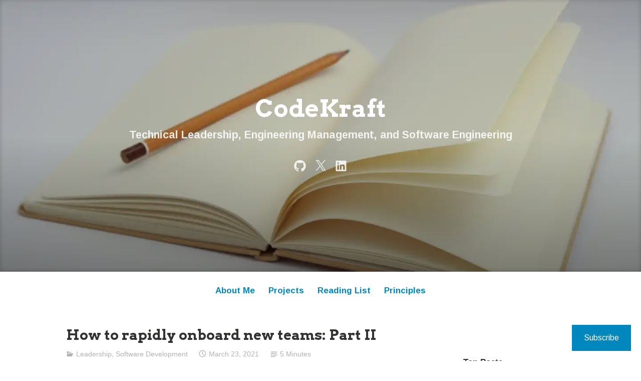

--- FILE ---
content_type: text/css;charset=utf-8
request_url: https://s0.wp.com/?custom-css=1&csblog=1fx0m&cscache=6&csrev=37
body_size: -37
content:
.post .entry-content p{text-align:justify}.post .entry-content li{text-align:justify}.entry-title{text-align:justify}#hero-header .site-branding .site-title{font-size:xxx-large}#hero-header .site-branding .site-description{font-size:larger}